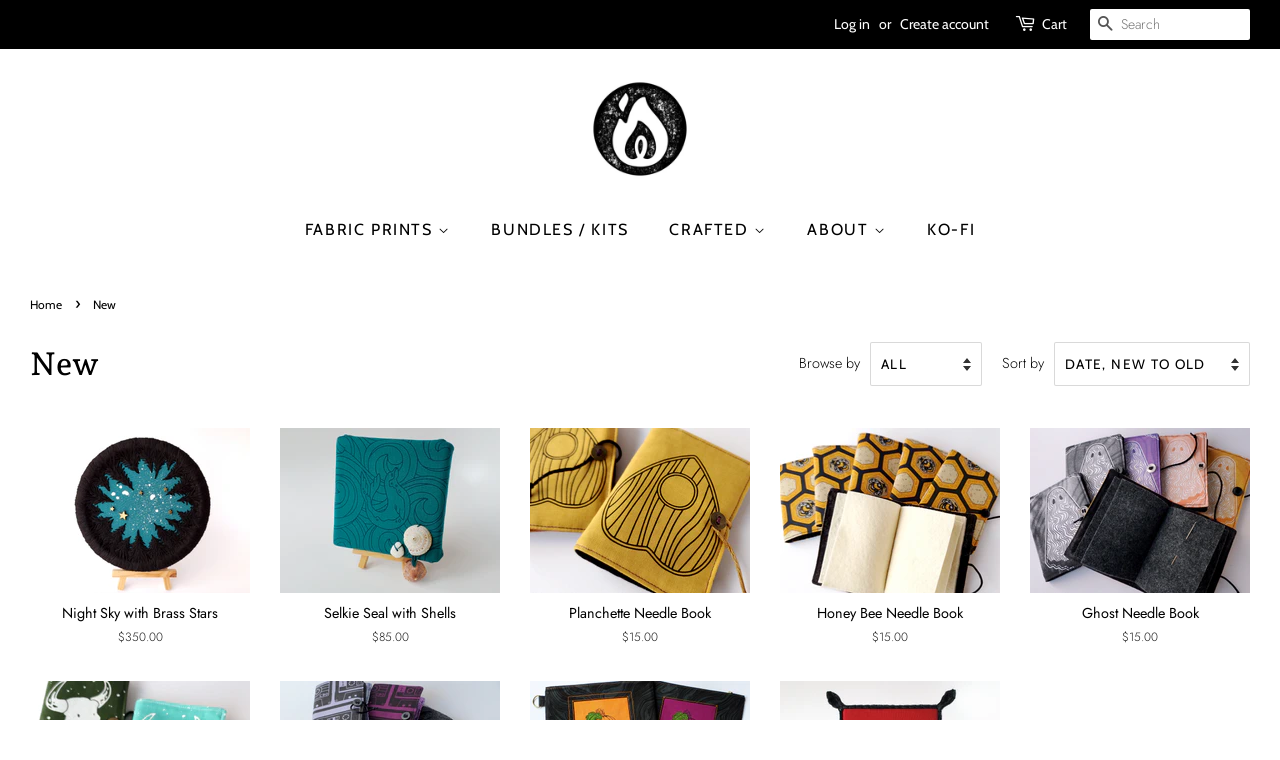

--- FILE ---
content_type: text/html; charset=utf-8
request_url: https://firesidetextiles.com/collections/new
body_size: 15074
content:
<!doctype html>
<html class="no-js">
<head>

  <!-- Basic page needs ================================================== -->
  <meta charset="utf-8">
  <meta http-equiv="X-UA-Compatible" content="IE=edge,chrome=1">

  
  <link rel="shortcut icon" href="//firesidetextiles.com/cdn/shop/files/checkout_logo_2_32x32.png?v=1613520303" type="image/png" />
  

  <!-- Title and description ================================================== -->
  <title>
  New &ndash; Fireside Textiles
  </title>

  

  <!-- Social meta ================================================== -->
  <!-- /snippets/social-meta-tags.liquid -->




<meta property="og:site_name" content="Fireside Textiles">
<meta property="og:url" content="https://firesidetextiles.com/collections/new">
<meta property="og:title" content="New">
<meta property="og:type" content="product.group">
<meta property="og:description" content="Hand printed fabric, embroidery art and kits, handmade accessories, stitchcraft and stitchcrafting goods">

<meta property="og:image" content="http://firesidetextiles.com/cdn/shop/collections/Dark_Stone_Velociraptor_01_1200x1200.jpg?v=1644631118">
<meta property="og:image:secure_url" content="https://firesidetextiles.com/cdn/shop/collections/Dark_Stone_Velociraptor_01_1200x1200.jpg?v=1644631118">


  <meta name="twitter:site" content="@firesidetxtls">

<meta name="twitter:card" content="summary_large_image">
<meta name="twitter:title" content="New">
<meta name="twitter:description" content="Hand printed fabric, embroidery art and kits, handmade accessories, stitchcraft and stitchcrafting goods">


  <!-- Helpers ================================================== -->
  <link rel="canonical" href="https://firesidetextiles.com/collections/new">
  <meta name="viewport" content="width=device-width,initial-scale=1">
  <meta name="theme-color" content="#258865">

  <!-- CSS ================================================== -->
  <link href="//firesidetextiles.com/cdn/shop/t/12/assets/timber.scss.css?v=9215986555057272531759332134" rel="stylesheet" type="text/css" media="all" />
  <link href="//firesidetextiles.com/cdn/shop/t/12/assets/theme.scss.css?v=115857306911782653261759332133" rel="stylesheet" type="text/css" media="all" />

  <script>
    window.theme = window.theme || {};

    var theme = {
      strings: {
        addToCart: "Add to Cart",
        soldOut: "Sold Out",
        unavailable: "Unavailable",
        zoomClose: "Close (Esc)",
        zoomPrev: "Previous (Left arrow key)",
        zoomNext: "Next (Right arrow key)",
        addressError: "Error looking up that address",
        addressNoResults: "No results for that address",
        addressQueryLimit: "You have exceeded the Google API usage limit. Consider upgrading to a \u003ca href=\"https:\/\/developers.google.com\/maps\/premium\/usage-limits\"\u003ePremium Plan\u003c\/a\u003e.",
        authError: "There was a problem authenticating your Google Maps API Key."
      },
      settings: {
        // Adding some settings to allow the editor to update correctly when they are changed
        enableWideLayout: true,
        typeAccentTransform: true,
        typeAccentSpacing: true,
        baseFontSize: '16px',
        headerBaseFontSize: '32px',
        accentFontSize: '16px'
      },
      variables: {
        mediaQueryMedium: 'screen and (max-width: 768px)',
        bpSmall: false
      },
      moneyFormat: "${{amount}}"
    }

    document.documentElement.className = document.documentElement.className.replace('no-js', 'supports-js');
  </script>

  <!-- Header hook for plugins ================================================== -->
  <script>window.performance && window.performance.mark && window.performance.mark('shopify.content_for_header.start');</script><meta id="shopify-digital-wallet" name="shopify-digital-wallet" content="/13618783/digital_wallets/dialog">
<meta name="shopify-checkout-api-token" content="eb49fe0669c5ed53efb85dceff6fd957">
<meta id="in-context-paypal-metadata" data-shop-id="13618783" data-venmo-supported="false" data-environment="production" data-locale="en_US" data-paypal-v4="true" data-currency="USD">
<link rel="alternate" type="application/atom+xml" title="Feed" href="/collections/new.atom" />
<link rel="alternate" type="application/json+oembed" href="https://firesidetextiles.com/collections/new.oembed">
<script async="async" src="/checkouts/internal/preloads.js?locale=en-US"></script>
<link rel="preconnect" href="https://shop.app" crossorigin="anonymous">
<script async="async" src="https://shop.app/checkouts/internal/preloads.js?locale=en-US&shop_id=13618783" crossorigin="anonymous"></script>
<script id="shopify-features" type="application/json">{"accessToken":"eb49fe0669c5ed53efb85dceff6fd957","betas":["rich-media-storefront-analytics"],"domain":"firesidetextiles.com","predictiveSearch":true,"shopId":13618783,"locale":"en"}</script>
<script>var Shopify = Shopify || {};
Shopify.shop = "firesidetextiles.myshopify.com";
Shopify.locale = "en";
Shopify.currency = {"active":"USD","rate":"1.0"};
Shopify.country = "US";
Shopify.theme = {"name":"Copy of Minimal","id":124039004221,"schema_name":"Minimal","schema_version":"9.0.3","theme_store_id":380,"role":"main"};
Shopify.theme.handle = "null";
Shopify.theme.style = {"id":null,"handle":null};
Shopify.cdnHost = "firesidetextiles.com/cdn";
Shopify.routes = Shopify.routes || {};
Shopify.routes.root = "/";</script>
<script type="module">!function(o){(o.Shopify=o.Shopify||{}).modules=!0}(window);</script>
<script>!function(o){function n(){var o=[];function n(){o.push(Array.prototype.slice.apply(arguments))}return n.q=o,n}var t=o.Shopify=o.Shopify||{};t.loadFeatures=n(),t.autoloadFeatures=n()}(window);</script>
<script>
  window.ShopifyPay = window.ShopifyPay || {};
  window.ShopifyPay.apiHost = "shop.app\/pay";
  window.ShopifyPay.redirectState = null;
</script>
<script id="shop-js-analytics" type="application/json">{"pageType":"collection"}</script>
<script defer="defer" async type="module" src="//firesidetextiles.com/cdn/shopifycloud/shop-js/modules/v2/client.init-shop-cart-sync_BdyHc3Nr.en.esm.js"></script>
<script defer="defer" async type="module" src="//firesidetextiles.com/cdn/shopifycloud/shop-js/modules/v2/chunk.common_Daul8nwZ.esm.js"></script>
<script type="module">
  await import("//firesidetextiles.com/cdn/shopifycloud/shop-js/modules/v2/client.init-shop-cart-sync_BdyHc3Nr.en.esm.js");
await import("//firesidetextiles.com/cdn/shopifycloud/shop-js/modules/v2/chunk.common_Daul8nwZ.esm.js");

  window.Shopify.SignInWithShop?.initShopCartSync?.({"fedCMEnabled":true,"windoidEnabled":true});

</script>
<script>
  window.Shopify = window.Shopify || {};
  if (!window.Shopify.featureAssets) window.Shopify.featureAssets = {};
  window.Shopify.featureAssets['shop-js'] = {"shop-cart-sync":["modules/v2/client.shop-cart-sync_QYOiDySF.en.esm.js","modules/v2/chunk.common_Daul8nwZ.esm.js"],"init-fed-cm":["modules/v2/client.init-fed-cm_DchLp9rc.en.esm.js","modules/v2/chunk.common_Daul8nwZ.esm.js"],"shop-button":["modules/v2/client.shop-button_OV7bAJc5.en.esm.js","modules/v2/chunk.common_Daul8nwZ.esm.js"],"init-windoid":["modules/v2/client.init-windoid_DwxFKQ8e.en.esm.js","modules/v2/chunk.common_Daul8nwZ.esm.js"],"shop-cash-offers":["modules/v2/client.shop-cash-offers_DWtL6Bq3.en.esm.js","modules/v2/chunk.common_Daul8nwZ.esm.js","modules/v2/chunk.modal_CQq8HTM6.esm.js"],"shop-toast-manager":["modules/v2/client.shop-toast-manager_CX9r1SjA.en.esm.js","modules/v2/chunk.common_Daul8nwZ.esm.js"],"init-shop-email-lookup-coordinator":["modules/v2/client.init-shop-email-lookup-coordinator_UhKnw74l.en.esm.js","modules/v2/chunk.common_Daul8nwZ.esm.js"],"pay-button":["modules/v2/client.pay-button_DzxNnLDY.en.esm.js","modules/v2/chunk.common_Daul8nwZ.esm.js"],"avatar":["modules/v2/client.avatar_BTnouDA3.en.esm.js"],"init-shop-cart-sync":["modules/v2/client.init-shop-cart-sync_BdyHc3Nr.en.esm.js","modules/v2/chunk.common_Daul8nwZ.esm.js"],"shop-login-button":["modules/v2/client.shop-login-button_D8B466_1.en.esm.js","modules/v2/chunk.common_Daul8nwZ.esm.js","modules/v2/chunk.modal_CQq8HTM6.esm.js"],"init-customer-accounts-sign-up":["modules/v2/client.init-customer-accounts-sign-up_C8fpPm4i.en.esm.js","modules/v2/client.shop-login-button_D8B466_1.en.esm.js","modules/v2/chunk.common_Daul8nwZ.esm.js","modules/v2/chunk.modal_CQq8HTM6.esm.js"],"init-shop-for-new-customer-accounts":["modules/v2/client.init-shop-for-new-customer-accounts_CVTO0Ztu.en.esm.js","modules/v2/client.shop-login-button_D8B466_1.en.esm.js","modules/v2/chunk.common_Daul8nwZ.esm.js","modules/v2/chunk.modal_CQq8HTM6.esm.js"],"init-customer-accounts":["modules/v2/client.init-customer-accounts_dRgKMfrE.en.esm.js","modules/v2/client.shop-login-button_D8B466_1.en.esm.js","modules/v2/chunk.common_Daul8nwZ.esm.js","modules/v2/chunk.modal_CQq8HTM6.esm.js"],"shop-follow-button":["modules/v2/client.shop-follow-button_CkZpjEct.en.esm.js","modules/v2/chunk.common_Daul8nwZ.esm.js","modules/v2/chunk.modal_CQq8HTM6.esm.js"],"lead-capture":["modules/v2/client.lead-capture_BntHBhfp.en.esm.js","modules/v2/chunk.common_Daul8nwZ.esm.js","modules/v2/chunk.modal_CQq8HTM6.esm.js"],"checkout-modal":["modules/v2/client.checkout-modal_CfxcYbTm.en.esm.js","modules/v2/chunk.common_Daul8nwZ.esm.js","modules/v2/chunk.modal_CQq8HTM6.esm.js"],"shop-login":["modules/v2/client.shop-login_Da4GZ2H6.en.esm.js","modules/v2/chunk.common_Daul8nwZ.esm.js","modules/v2/chunk.modal_CQq8HTM6.esm.js"],"payment-terms":["modules/v2/client.payment-terms_MV4M3zvL.en.esm.js","modules/v2/chunk.common_Daul8nwZ.esm.js","modules/v2/chunk.modal_CQq8HTM6.esm.js"]};
</script>
<script id="__st">var __st={"a":13618783,"offset":-28800,"reqid":"19bd91d8-b9c6-4764-87c6-def9a0981383-1769011246","pageurl":"firesidetextiles.com\/collections\/new","u":"574fbdc818c6","p":"collection","rtyp":"collection","rid":62521344061};</script>
<script>window.ShopifyPaypalV4VisibilityTracking = true;</script>
<script id="captcha-bootstrap">!function(){'use strict';const t='contact',e='account',n='new_comment',o=[[t,t],['blogs',n],['comments',n],[t,'customer']],c=[[e,'customer_login'],[e,'guest_login'],[e,'recover_customer_password'],[e,'create_customer']],r=t=>t.map((([t,e])=>`form[action*='/${t}']:not([data-nocaptcha='true']) input[name='form_type'][value='${e}']`)).join(','),a=t=>()=>t?[...document.querySelectorAll(t)].map((t=>t.form)):[];function s(){const t=[...o],e=r(t);return a(e)}const i='password',u='form_key',d=['recaptcha-v3-token','g-recaptcha-response','h-captcha-response',i],f=()=>{try{return window.sessionStorage}catch{return}},m='__shopify_v',_=t=>t.elements[u];function p(t,e,n=!1){try{const o=window.sessionStorage,c=JSON.parse(o.getItem(e)),{data:r}=function(t){const{data:e,action:n}=t;return t[m]||n?{data:e,action:n}:{data:t,action:n}}(c);for(const[e,n]of Object.entries(r))t.elements[e]&&(t.elements[e].value=n);n&&o.removeItem(e)}catch(o){console.error('form repopulation failed',{error:o})}}const l='form_type',E='cptcha';function T(t){t.dataset[E]=!0}const w=window,h=w.document,L='Shopify',v='ce_forms',y='captcha';let A=!1;((t,e)=>{const n=(g='f06e6c50-85a8-45c8-87d0-21a2b65856fe',I='https://cdn.shopify.com/shopifycloud/storefront-forms-hcaptcha/ce_storefront_forms_captcha_hcaptcha.v1.5.2.iife.js',D={infoText:'Protected by hCaptcha',privacyText:'Privacy',termsText:'Terms'},(t,e,n)=>{const o=w[L][v],c=o.bindForm;if(c)return c(t,g,e,D).then(n);var r;o.q.push([[t,g,e,D],n]),r=I,A||(h.body.append(Object.assign(h.createElement('script'),{id:'captcha-provider',async:!0,src:r})),A=!0)});var g,I,D;w[L]=w[L]||{},w[L][v]=w[L][v]||{},w[L][v].q=[],w[L][y]=w[L][y]||{},w[L][y].protect=function(t,e){n(t,void 0,e),T(t)},Object.freeze(w[L][y]),function(t,e,n,w,h,L){const[v,y,A,g]=function(t,e,n){const i=e?o:[],u=t?c:[],d=[...i,...u],f=r(d),m=r(i),_=r(d.filter((([t,e])=>n.includes(e))));return[a(f),a(m),a(_),s()]}(w,h,L),I=t=>{const e=t.target;return e instanceof HTMLFormElement?e:e&&e.form},D=t=>v().includes(t);t.addEventListener('submit',(t=>{const e=I(t);if(!e)return;const n=D(e)&&!e.dataset.hcaptchaBound&&!e.dataset.recaptchaBound,o=_(e),c=g().includes(e)&&(!o||!o.value);(n||c)&&t.preventDefault(),c&&!n&&(function(t){try{if(!f())return;!function(t){const e=f();if(!e)return;const n=_(t);if(!n)return;const o=n.value;o&&e.removeItem(o)}(t);const e=Array.from(Array(32),(()=>Math.random().toString(36)[2])).join('');!function(t,e){_(t)||t.append(Object.assign(document.createElement('input'),{type:'hidden',name:u})),t.elements[u].value=e}(t,e),function(t,e){const n=f();if(!n)return;const o=[...t.querySelectorAll(`input[type='${i}']`)].map((({name:t})=>t)),c=[...d,...o],r={};for(const[a,s]of new FormData(t).entries())c.includes(a)||(r[a]=s);n.setItem(e,JSON.stringify({[m]:1,action:t.action,data:r}))}(t,e)}catch(e){console.error('failed to persist form',e)}}(e),e.submit())}));const S=(t,e)=>{t&&!t.dataset[E]&&(n(t,e.some((e=>e===t))),T(t))};for(const o of['focusin','change'])t.addEventListener(o,(t=>{const e=I(t);D(e)&&S(e,y())}));const B=e.get('form_key'),M=e.get(l),P=B&&M;t.addEventListener('DOMContentLoaded',(()=>{const t=y();if(P)for(const e of t)e.elements[l].value===M&&p(e,B);[...new Set([...A(),...v().filter((t=>'true'===t.dataset.shopifyCaptcha))])].forEach((e=>S(e,t)))}))}(h,new URLSearchParams(w.location.search),n,t,e,['guest_login'])})(!0,!0)}();</script>
<script integrity="sha256-4kQ18oKyAcykRKYeNunJcIwy7WH5gtpwJnB7kiuLZ1E=" data-source-attribution="shopify.loadfeatures" defer="defer" src="//firesidetextiles.com/cdn/shopifycloud/storefront/assets/storefront/load_feature-a0a9edcb.js" crossorigin="anonymous"></script>
<script crossorigin="anonymous" defer="defer" src="//firesidetextiles.com/cdn/shopifycloud/storefront/assets/shopify_pay/storefront-65b4c6d7.js?v=20250812"></script>
<script data-source-attribution="shopify.dynamic_checkout.dynamic.init">var Shopify=Shopify||{};Shopify.PaymentButton=Shopify.PaymentButton||{isStorefrontPortableWallets:!0,init:function(){window.Shopify.PaymentButton.init=function(){};var t=document.createElement("script");t.src="https://firesidetextiles.com/cdn/shopifycloud/portable-wallets/latest/portable-wallets.en.js",t.type="module",document.head.appendChild(t)}};
</script>
<script data-source-attribution="shopify.dynamic_checkout.buyer_consent">
  function portableWalletsHideBuyerConsent(e){var t=document.getElementById("shopify-buyer-consent"),n=document.getElementById("shopify-subscription-policy-button");t&&n&&(t.classList.add("hidden"),t.setAttribute("aria-hidden","true"),n.removeEventListener("click",e))}function portableWalletsShowBuyerConsent(e){var t=document.getElementById("shopify-buyer-consent"),n=document.getElementById("shopify-subscription-policy-button");t&&n&&(t.classList.remove("hidden"),t.removeAttribute("aria-hidden"),n.addEventListener("click",e))}window.Shopify?.PaymentButton&&(window.Shopify.PaymentButton.hideBuyerConsent=portableWalletsHideBuyerConsent,window.Shopify.PaymentButton.showBuyerConsent=portableWalletsShowBuyerConsent);
</script>
<script data-source-attribution="shopify.dynamic_checkout.cart.bootstrap">document.addEventListener("DOMContentLoaded",(function(){function t(){return document.querySelector("shopify-accelerated-checkout-cart, shopify-accelerated-checkout")}if(t())Shopify.PaymentButton.init();else{new MutationObserver((function(e,n){t()&&(Shopify.PaymentButton.init(),n.disconnect())})).observe(document.body,{childList:!0,subtree:!0})}}));
</script>
<link id="shopify-accelerated-checkout-styles" rel="stylesheet" media="screen" href="https://firesidetextiles.com/cdn/shopifycloud/portable-wallets/latest/accelerated-checkout-backwards-compat.css" crossorigin="anonymous">
<style id="shopify-accelerated-checkout-cart">
        #shopify-buyer-consent {
  margin-top: 1em;
  display: inline-block;
  width: 100%;
}

#shopify-buyer-consent.hidden {
  display: none;
}

#shopify-subscription-policy-button {
  background: none;
  border: none;
  padding: 0;
  text-decoration: underline;
  font-size: inherit;
  cursor: pointer;
}

#shopify-subscription-policy-button::before {
  box-shadow: none;
}

      </style>

<script>window.performance && window.performance.mark && window.performance.mark('shopify.content_for_header.end');</script>

  <script src="//firesidetextiles.com/cdn/shop/t/12/assets/jquery-2.2.3.min.js?v=58211863146907186831657688189" type="text/javascript"></script>

  <script src="//firesidetextiles.com/cdn/shop/t/12/assets/lazysizes.min.js?v=177476512571513845041657688189" async="async"></script>

  
  

<link href="https://monorail-edge.shopifysvc.com" rel="dns-prefetch">
<script>(function(){if ("sendBeacon" in navigator && "performance" in window) {try {var session_token_from_headers = performance.getEntriesByType('navigation')[0].serverTiming.find(x => x.name == '_s').description;} catch {var session_token_from_headers = undefined;}var session_cookie_matches = document.cookie.match(/_shopify_s=([^;]*)/);var session_token_from_cookie = session_cookie_matches && session_cookie_matches.length === 2 ? session_cookie_matches[1] : "";var session_token = session_token_from_headers || session_token_from_cookie || "";function handle_abandonment_event(e) {var entries = performance.getEntries().filter(function(entry) {return /monorail-edge.shopifysvc.com/.test(entry.name);});if (!window.abandonment_tracked && entries.length === 0) {window.abandonment_tracked = true;var currentMs = Date.now();var navigation_start = performance.timing.navigationStart;var payload = {shop_id: 13618783,url: window.location.href,navigation_start,duration: currentMs - navigation_start,session_token,page_type: "collection"};window.navigator.sendBeacon("https://monorail-edge.shopifysvc.com/v1/produce", JSON.stringify({schema_id: "online_store_buyer_site_abandonment/1.1",payload: payload,metadata: {event_created_at_ms: currentMs,event_sent_at_ms: currentMs}}));}}window.addEventListener('pagehide', handle_abandonment_event);}}());</script>
<script id="web-pixels-manager-setup">(function e(e,d,r,n,o){if(void 0===o&&(o={}),!Boolean(null===(a=null===(i=window.Shopify)||void 0===i?void 0:i.analytics)||void 0===a?void 0:a.replayQueue)){var i,a;window.Shopify=window.Shopify||{};var t=window.Shopify;t.analytics=t.analytics||{};var s=t.analytics;s.replayQueue=[],s.publish=function(e,d,r){return s.replayQueue.push([e,d,r]),!0};try{self.performance.mark("wpm:start")}catch(e){}var l=function(){var e={modern:/Edge?\/(1{2}[4-9]|1[2-9]\d|[2-9]\d{2}|\d{4,})\.\d+(\.\d+|)|Firefox\/(1{2}[4-9]|1[2-9]\d|[2-9]\d{2}|\d{4,})\.\d+(\.\d+|)|Chrom(ium|e)\/(9{2}|\d{3,})\.\d+(\.\d+|)|(Maci|X1{2}).+ Version\/(15\.\d+|(1[6-9]|[2-9]\d|\d{3,})\.\d+)([,.]\d+|)( \(\w+\)|)( Mobile\/\w+|) Safari\/|Chrome.+OPR\/(9{2}|\d{3,})\.\d+\.\d+|(CPU[ +]OS|iPhone[ +]OS|CPU[ +]iPhone|CPU IPhone OS|CPU iPad OS)[ +]+(15[._]\d+|(1[6-9]|[2-9]\d|\d{3,})[._]\d+)([._]\d+|)|Android:?[ /-](13[3-9]|1[4-9]\d|[2-9]\d{2}|\d{4,})(\.\d+|)(\.\d+|)|Android.+Firefox\/(13[5-9]|1[4-9]\d|[2-9]\d{2}|\d{4,})\.\d+(\.\d+|)|Android.+Chrom(ium|e)\/(13[3-9]|1[4-9]\d|[2-9]\d{2}|\d{4,})\.\d+(\.\d+|)|SamsungBrowser\/([2-9]\d|\d{3,})\.\d+/,legacy:/Edge?\/(1[6-9]|[2-9]\d|\d{3,})\.\d+(\.\d+|)|Firefox\/(5[4-9]|[6-9]\d|\d{3,})\.\d+(\.\d+|)|Chrom(ium|e)\/(5[1-9]|[6-9]\d|\d{3,})\.\d+(\.\d+|)([\d.]+$|.*Safari\/(?![\d.]+ Edge\/[\d.]+$))|(Maci|X1{2}).+ Version\/(10\.\d+|(1[1-9]|[2-9]\d|\d{3,})\.\d+)([,.]\d+|)( \(\w+\)|)( Mobile\/\w+|) Safari\/|Chrome.+OPR\/(3[89]|[4-9]\d|\d{3,})\.\d+\.\d+|(CPU[ +]OS|iPhone[ +]OS|CPU[ +]iPhone|CPU IPhone OS|CPU iPad OS)[ +]+(10[._]\d+|(1[1-9]|[2-9]\d|\d{3,})[._]\d+)([._]\d+|)|Android:?[ /-](13[3-9]|1[4-9]\d|[2-9]\d{2}|\d{4,})(\.\d+|)(\.\d+|)|Mobile Safari.+OPR\/([89]\d|\d{3,})\.\d+\.\d+|Android.+Firefox\/(13[5-9]|1[4-9]\d|[2-9]\d{2}|\d{4,})\.\d+(\.\d+|)|Android.+Chrom(ium|e)\/(13[3-9]|1[4-9]\d|[2-9]\d{2}|\d{4,})\.\d+(\.\d+|)|Android.+(UC? ?Browser|UCWEB|U3)[ /]?(15\.([5-9]|\d{2,})|(1[6-9]|[2-9]\d|\d{3,})\.\d+)\.\d+|SamsungBrowser\/(5\.\d+|([6-9]|\d{2,})\.\d+)|Android.+MQ{2}Browser\/(14(\.(9|\d{2,})|)|(1[5-9]|[2-9]\d|\d{3,})(\.\d+|))(\.\d+|)|K[Aa][Ii]OS\/(3\.\d+|([4-9]|\d{2,})\.\d+)(\.\d+|)/},d=e.modern,r=e.legacy,n=navigator.userAgent;return n.match(d)?"modern":n.match(r)?"legacy":"unknown"}(),u="modern"===l?"modern":"legacy",c=(null!=n?n:{modern:"",legacy:""})[u],f=function(e){return[e.baseUrl,"/wpm","/b",e.hashVersion,"modern"===e.buildTarget?"m":"l",".js"].join("")}({baseUrl:d,hashVersion:r,buildTarget:u}),m=function(e){var d=e.version,r=e.bundleTarget,n=e.surface,o=e.pageUrl,i=e.monorailEndpoint;return{emit:function(e){var a=e.status,t=e.errorMsg,s=(new Date).getTime(),l=JSON.stringify({metadata:{event_sent_at_ms:s},events:[{schema_id:"web_pixels_manager_load/3.1",payload:{version:d,bundle_target:r,page_url:o,status:a,surface:n,error_msg:t},metadata:{event_created_at_ms:s}}]});if(!i)return console&&console.warn&&console.warn("[Web Pixels Manager] No Monorail endpoint provided, skipping logging."),!1;try{return self.navigator.sendBeacon.bind(self.navigator)(i,l)}catch(e){}var u=new XMLHttpRequest;try{return u.open("POST",i,!0),u.setRequestHeader("Content-Type","text/plain"),u.send(l),!0}catch(e){return console&&console.warn&&console.warn("[Web Pixels Manager] Got an unhandled error while logging to Monorail."),!1}}}}({version:r,bundleTarget:l,surface:e.surface,pageUrl:self.location.href,monorailEndpoint:e.monorailEndpoint});try{o.browserTarget=l,function(e){var d=e.src,r=e.async,n=void 0===r||r,o=e.onload,i=e.onerror,a=e.sri,t=e.scriptDataAttributes,s=void 0===t?{}:t,l=document.createElement("script"),u=document.querySelector("head"),c=document.querySelector("body");if(l.async=n,l.src=d,a&&(l.integrity=a,l.crossOrigin="anonymous"),s)for(var f in s)if(Object.prototype.hasOwnProperty.call(s,f))try{l.dataset[f]=s[f]}catch(e){}if(o&&l.addEventListener("load",o),i&&l.addEventListener("error",i),u)u.appendChild(l);else{if(!c)throw new Error("Did not find a head or body element to append the script");c.appendChild(l)}}({src:f,async:!0,onload:function(){if(!function(){var e,d;return Boolean(null===(d=null===(e=window.Shopify)||void 0===e?void 0:e.analytics)||void 0===d?void 0:d.initialized)}()){var d=window.webPixelsManager.init(e)||void 0;if(d){var r=window.Shopify.analytics;r.replayQueue.forEach((function(e){var r=e[0],n=e[1],o=e[2];d.publishCustomEvent(r,n,o)})),r.replayQueue=[],r.publish=d.publishCustomEvent,r.visitor=d.visitor,r.initialized=!0}}},onerror:function(){return m.emit({status:"failed",errorMsg:"".concat(f," has failed to load")})},sri:function(e){var d=/^sha384-[A-Za-z0-9+/=]+$/;return"string"==typeof e&&d.test(e)}(c)?c:"",scriptDataAttributes:o}),m.emit({status:"loading"})}catch(e){m.emit({status:"failed",errorMsg:(null==e?void 0:e.message)||"Unknown error"})}}})({shopId: 13618783,storefrontBaseUrl: "https://firesidetextiles.com",extensionsBaseUrl: "https://extensions.shopifycdn.com/cdn/shopifycloud/web-pixels-manager",monorailEndpoint: "https://monorail-edge.shopifysvc.com/unstable/produce_batch",surface: "storefront-renderer",enabledBetaFlags: ["2dca8a86"],webPixelsConfigList: [{"id":"93814845","eventPayloadVersion":"v1","runtimeContext":"LAX","scriptVersion":"1","type":"CUSTOM","privacyPurposes":["ANALYTICS"],"name":"Google Analytics tag (migrated)"},{"id":"shopify-app-pixel","configuration":"{}","eventPayloadVersion":"v1","runtimeContext":"STRICT","scriptVersion":"0450","apiClientId":"shopify-pixel","type":"APP","privacyPurposes":["ANALYTICS","MARKETING"]},{"id":"shopify-custom-pixel","eventPayloadVersion":"v1","runtimeContext":"LAX","scriptVersion":"0450","apiClientId":"shopify-pixel","type":"CUSTOM","privacyPurposes":["ANALYTICS","MARKETING"]}],isMerchantRequest: false,initData: {"shop":{"name":"Fireside Textiles","paymentSettings":{"currencyCode":"USD"},"myshopifyDomain":"firesidetextiles.myshopify.com","countryCode":"US","storefrontUrl":"https:\/\/firesidetextiles.com"},"customer":null,"cart":null,"checkout":null,"productVariants":[],"purchasingCompany":null},},"https://firesidetextiles.com/cdn","fcfee988w5aeb613cpc8e4bc33m6693e112",{"modern":"","legacy":""},{"shopId":"13618783","storefrontBaseUrl":"https:\/\/firesidetextiles.com","extensionBaseUrl":"https:\/\/extensions.shopifycdn.com\/cdn\/shopifycloud\/web-pixels-manager","surface":"storefront-renderer","enabledBetaFlags":"[\"2dca8a86\"]","isMerchantRequest":"false","hashVersion":"fcfee988w5aeb613cpc8e4bc33m6693e112","publish":"custom","events":"[[\"page_viewed\",{}],[\"collection_viewed\",{\"collection\":{\"id\":\"62521344061\",\"title\":\"New\",\"productVariants\":[{\"price\":{\"amount\":350.0,\"currencyCode\":\"USD\"},\"product\":{\"title\":\"Night Sky with Brass Stars\",\"vendor\":\"Handcrafted\",\"id\":\"7543580131389\",\"untranslatedTitle\":\"Night Sky with Brass Stars\",\"url\":\"\/products\/night-sky-with-brass-stars\",\"type\":\"Embroidered\"},\"id\":\"41882795180093\",\"image\":{\"src\":\"\/\/firesidetextiles.com\/cdn\/shop\/files\/NightSkyArtwork01.png?v=1734569733\"},\"sku\":null,\"title\":\"Default Title\",\"untranslatedTitle\":\"Default Title\"},{\"price\":{\"amount\":85.0,\"currencyCode\":\"USD\"},\"product\":{\"title\":\"Selkie Seal with Shells\",\"vendor\":\"Handcrafted\",\"id\":\"7543571120189\",\"untranslatedTitle\":\"Selkie Seal with Shells\",\"url\":\"\/products\/selkie-seal-with-shells\",\"type\":\"Miscellaneous\"},\"id\":\"41882771456061\",\"image\":{\"src\":\"\/\/firesidetextiles.com\/cdn\/shop\/files\/CanvaswithShells01.png?v=1734565456\"},\"sku\":null,\"title\":\"Default Title\",\"untranslatedTitle\":\"Default Title\"},{\"price\":{\"amount\":15.0,\"currencyCode\":\"USD\"},\"product\":{\"title\":\"Planchette Needle Book\",\"vendor\":\"Handcrafted\",\"id\":\"7543513317437\",\"untranslatedTitle\":\"Planchette Needle Book\",\"url\":\"\/products\/planchette-needle-book\",\"type\":\"Sewn\"},\"id\":\"41882616791101\",\"image\":{\"src\":\"\/\/firesidetextiles.com\/cdn\/shop\/files\/Planchette_Needlebook_01.png?v=1734559154\"},\"sku\":\"\",\"title\":\"Yellow\",\"untranslatedTitle\":\"Yellow\"},{\"price\":{\"amount\":15.0,\"currencyCode\":\"USD\"},\"product\":{\"title\":\"Honey Bee Needle Book\",\"vendor\":\"Handcrafted\",\"id\":\"7543484973117\",\"untranslatedTitle\":\"Honey Bee Needle Book\",\"url\":\"\/products\/bee-needle-book\",\"type\":\"Sewn\"},\"id\":\"41882531233853\",\"image\":{\"src\":\"\/\/firesidetextiles.com\/cdn\/shop\/files\/BeeNeedlebook02.png?v=1734556438\"},\"sku\":\"\",\"title\":\"Blue\",\"untranslatedTitle\":\"Blue\"},{\"price\":{\"amount\":15.0,\"currencyCode\":\"USD\"},\"product\":{\"title\":\"Ghost Needle Book\",\"vendor\":\"Handcrafted\",\"id\":\"7543444209725\",\"untranslatedTitle\":\"Ghost Needle Book\",\"url\":\"\/products\/ghost-needle-book\",\"type\":\"Sewn\"},\"id\":\"41882437222461\",\"image\":{\"src\":\"\/\/firesidetextiles.com\/cdn\/shop\/files\/GhostNeedlebook01.png?v=1734556135\"},\"sku\":\"\",\"title\":\"Black\",\"untranslatedTitle\":\"Black\"},{\"price\":{\"amount\":15.0,\"currencyCode\":\"USD\"},\"product\":{\"title\":\"Ox Skull Needle Book\",\"vendor\":\"Handcrafted\",\"id\":\"7543433461821\",\"untranslatedTitle\":\"Ox Skull Needle Book\",\"url\":\"\/products\/ox-skull-needle-book\",\"type\":\"Sewn\"},\"id\":\"41882413236285\",\"image\":{\"src\":\"\/\/firesidetextiles.com\/cdn\/shop\/files\/Ox_Neddlebook_03.png?v=1734554632\"},\"sku\":\"\",\"title\":\"Green and Brown\",\"untranslatedTitle\":\"Green and Brown\"},{\"price\":{\"amount\":15.0,\"currencyCode\":\"USD\"},\"product\":{\"title\":\"Cassette Tape Needle Book\",\"vendor\":\"Handcrafted\",\"id\":\"7543429005373\",\"untranslatedTitle\":\"Cassette Tape Needle Book\",\"url\":\"\/products\/cassette-tape-needle-book\",\"type\":\"Sewn\"},\"id\":\"41882394624061\",\"image\":{\"src\":\"\/\/firesidetextiles.com\/cdn\/shop\/files\/Tape_Needlebook_01.png?v=1734553858\"},\"sku\":\"\",\"title\":\"White\",\"untranslatedTitle\":\"White\"},{\"price\":{\"amount\":70.0,\"currencyCode\":\"USD\"},\"product\":{\"title\":\"OOAK Pumpkin Zippered Pouches\",\"vendor\":\"Handcrafted\",\"id\":\"7487173361725\",\"untranslatedTitle\":\"OOAK Pumpkin Zippered Pouches\",\"url\":\"\/products\/pumpkin-zippered-pouches\",\"type\":\"Sewn\"},\"id\":\"41695320637501\",\"image\":{\"src\":\"\/\/firesidetextiles.com\/cdn\/shop\/files\/28391c26-46fc-423e-afdf-768121e48d33_1696373825668.jpg?v=1726460951\"},\"sku\":\"\",\"title\":\"Large Orange\",\"untranslatedTitle\":\"Large Orange\"},{\"price\":{\"amount\":75.0,\"currencyCode\":\"USD\"},\"product\":{\"title\":\"Crowned Moth\",\"vendor\":\"Handcrafted\",\"id\":\"7183065317437\",\"untranslatedTitle\":\"Crowned Moth\",\"url\":\"\/products\/crowned-moth\",\"type\":\"Miscellaneous\"},\"id\":\"40942703509565\",\"image\":{\"src\":\"\/\/firesidetextiles.com\/cdn\/shop\/files\/MothRedwithFelt001.png?v=1704083034\"},\"sku\":null,\"title\":\"Default Title\",\"untranslatedTitle\":\"Default Title\"}]}}]]"});</script><script>
  window.ShopifyAnalytics = window.ShopifyAnalytics || {};
  window.ShopifyAnalytics.meta = window.ShopifyAnalytics.meta || {};
  window.ShopifyAnalytics.meta.currency = 'USD';
  var meta = {"products":[{"id":7543580131389,"gid":"gid:\/\/shopify\/Product\/7543580131389","vendor":"Handcrafted","type":"Embroidered","handle":"night-sky-with-brass-stars","variants":[{"id":41882795180093,"price":35000,"name":"Night Sky with Brass Stars","public_title":null,"sku":null}],"remote":false},{"id":7543571120189,"gid":"gid:\/\/shopify\/Product\/7543571120189","vendor":"Handcrafted","type":"Miscellaneous","handle":"selkie-seal-with-shells","variants":[{"id":41882771456061,"price":8500,"name":"Selkie Seal with Shells","public_title":null,"sku":null}],"remote":false},{"id":7543513317437,"gid":"gid:\/\/shopify\/Product\/7543513317437","vendor":"Handcrafted","type":"Sewn","handle":"planchette-needle-book","variants":[{"id":41882616791101,"price":1500,"name":"Planchette Needle Book - Yellow","public_title":"Yellow","sku":""},{"id":41882616823869,"price":1500,"name":"Planchette Needle Book - Purple","public_title":"Purple","sku":""}],"remote":false},{"id":7543484973117,"gid":"gid:\/\/shopify\/Product\/7543484973117","vendor":"Handcrafted","type":"Sewn","handle":"bee-needle-book","variants":[{"id":41882531233853,"price":1500,"name":"Honey Bee Needle Book - Blue","public_title":"Blue","sku":""},{"id":41882531266621,"price":1500,"name":"Honey Bee Needle Book - Purple","public_title":"Purple","sku":null},{"id":41882531299389,"price":1500,"name":"Honey Bee Needle Book - Green","public_title":"Green","sku":""}],"remote":false},{"id":7543444209725,"gid":"gid:\/\/shopify\/Product\/7543444209725","vendor":"Handcrafted","type":"Sewn","handle":"ghost-needle-book","variants":[{"id":41882437222461,"price":1500,"name":"Ghost Needle Book - Black","public_title":"Black","sku":""},{"id":41882437255229,"price":1500,"name":"Ghost Needle Book - Purple","public_title":"Purple","sku":""},{"id":41882437287997,"price":1500,"name":"Ghost Needle Book - Peach","public_title":"Peach","sku":""},{"id":41882437320765,"price":1500,"name":"Ghost Needle Book - Orange","public_title":"Orange","sku":""}],"remote":false},{"id":7543433461821,"gid":"gid:\/\/shopify\/Product\/7543433461821","vendor":"Handcrafted","type":"Sewn","handle":"ox-skull-needle-book","variants":[{"id":41882413236285,"price":1500,"name":"Ox Skull Needle Book - Green and Brown","public_title":"Green and Brown","sku":""},{"id":41882413269053,"price":1500,"name":"Ox Skull Needle Book - Aqua","public_title":"Aqua","sku":""}],"remote":false},{"id":7543429005373,"gid":"gid:\/\/shopify\/Product\/7543429005373","vendor":"Handcrafted","type":"Sewn","handle":"cassette-tape-needle-book","variants":[{"id":41882394624061,"price":1500,"name":"Cassette Tape Needle Book - White","public_title":"White","sku":""},{"id":41882394656829,"price":1500,"name":"Cassette Tape Needle Book - Pink","public_title":"Pink","sku":""},{"id":41882394689597,"price":1500,"name":"Cassette Tape Needle Book - Lavender Light Purple","public_title":"Lavender Light Purple","sku":""},{"id":41882394722365,"price":1500,"name":"Cassette Tape Needle Book - Dark Purple","public_title":"Dark Purple","sku":""}],"remote":false},{"id":7487173361725,"gid":"gid:\/\/shopify\/Product\/7487173361725","vendor":"Handcrafted","type":"Sewn","handle":"pumpkin-zippered-pouches","variants":[{"id":41695320637501,"price":7000,"name":"OOAK Pumpkin Zippered Pouches - Large Orange","public_title":"Large Orange","sku":""},{"id":41695320670269,"price":7000,"name":"OOAK Pumpkin Zippered Pouches - Large Purple","public_title":"Large Purple","sku":""},{"id":41695320703037,"price":6000,"name":"OOAK Pumpkin Zippered Pouches - Small Orange with Swirls","public_title":"Small Orange with Swirls","sku":""},{"id":41695320735805,"price":6000,"name":"OOAK Pumpkin Zippered Pouches - Small Orange with Flannel","public_title":"Small Orange with Flannel","sku":""},{"id":41695320768573,"price":6000,"name":"OOAK Pumpkin Zippered Pouches - Small Purple with Fireflies","public_title":"Small Purple with Fireflies","sku":""},{"id":41695320801341,"price":6000,"name":"OOAK Pumpkin Zippered Pouches - Small Purple with Cats\/Pumpkins","public_title":"Small Purple with Cats\/Pumpkins","sku":""}],"remote":false},{"id":7183065317437,"gid":"gid:\/\/shopify\/Product\/7183065317437","vendor":"Handcrafted","type":"Miscellaneous","handle":"crowned-moth","variants":[{"id":40942703509565,"price":7500,"name":"Crowned Moth","public_title":null,"sku":null}],"remote":false}],"page":{"pageType":"collection","resourceType":"collection","resourceId":62521344061,"requestId":"19bd91d8-b9c6-4764-87c6-def9a0981383-1769011246"}};
  for (var attr in meta) {
    window.ShopifyAnalytics.meta[attr] = meta[attr];
  }
</script>
<script class="analytics">
  (function () {
    var customDocumentWrite = function(content) {
      var jquery = null;

      if (window.jQuery) {
        jquery = window.jQuery;
      } else if (window.Checkout && window.Checkout.$) {
        jquery = window.Checkout.$;
      }

      if (jquery) {
        jquery('body').append(content);
      }
    };

    var hasLoggedConversion = function(token) {
      if (token) {
        return document.cookie.indexOf('loggedConversion=' + token) !== -1;
      }
      return false;
    }

    var setCookieIfConversion = function(token) {
      if (token) {
        var twoMonthsFromNow = new Date(Date.now());
        twoMonthsFromNow.setMonth(twoMonthsFromNow.getMonth() + 2);

        document.cookie = 'loggedConversion=' + token + '; expires=' + twoMonthsFromNow;
      }
    }

    var trekkie = window.ShopifyAnalytics.lib = window.trekkie = window.trekkie || [];
    if (trekkie.integrations) {
      return;
    }
    trekkie.methods = [
      'identify',
      'page',
      'ready',
      'track',
      'trackForm',
      'trackLink'
    ];
    trekkie.factory = function(method) {
      return function() {
        var args = Array.prototype.slice.call(arguments);
        args.unshift(method);
        trekkie.push(args);
        return trekkie;
      };
    };
    for (var i = 0; i < trekkie.methods.length; i++) {
      var key = trekkie.methods[i];
      trekkie[key] = trekkie.factory(key);
    }
    trekkie.load = function(config) {
      trekkie.config = config || {};
      trekkie.config.initialDocumentCookie = document.cookie;
      var first = document.getElementsByTagName('script')[0];
      var script = document.createElement('script');
      script.type = 'text/javascript';
      script.onerror = function(e) {
        var scriptFallback = document.createElement('script');
        scriptFallback.type = 'text/javascript';
        scriptFallback.onerror = function(error) {
                var Monorail = {
      produce: function produce(monorailDomain, schemaId, payload) {
        var currentMs = new Date().getTime();
        var event = {
          schema_id: schemaId,
          payload: payload,
          metadata: {
            event_created_at_ms: currentMs,
            event_sent_at_ms: currentMs
          }
        };
        return Monorail.sendRequest("https://" + monorailDomain + "/v1/produce", JSON.stringify(event));
      },
      sendRequest: function sendRequest(endpointUrl, payload) {
        // Try the sendBeacon API
        if (window && window.navigator && typeof window.navigator.sendBeacon === 'function' && typeof window.Blob === 'function' && !Monorail.isIos12()) {
          var blobData = new window.Blob([payload], {
            type: 'text/plain'
          });

          if (window.navigator.sendBeacon(endpointUrl, blobData)) {
            return true;
          } // sendBeacon was not successful

        } // XHR beacon

        var xhr = new XMLHttpRequest();

        try {
          xhr.open('POST', endpointUrl);
          xhr.setRequestHeader('Content-Type', 'text/plain');
          xhr.send(payload);
        } catch (e) {
          console.log(e);
        }

        return false;
      },
      isIos12: function isIos12() {
        return window.navigator.userAgent.lastIndexOf('iPhone; CPU iPhone OS 12_') !== -1 || window.navigator.userAgent.lastIndexOf('iPad; CPU OS 12_') !== -1;
      }
    };
    Monorail.produce('monorail-edge.shopifysvc.com',
      'trekkie_storefront_load_errors/1.1',
      {shop_id: 13618783,
      theme_id: 124039004221,
      app_name: "storefront",
      context_url: window.location.href,
      source_url: "//firesidetextiles.com/cdn/s/trekkie.storefront.cd680fe47e6c39ca5d5df5f0a32d569bc48c0f27.min.js"});

        };
        scriptFallback.async = true;
        scriptFallback.src = '//firesidetextiles.com/cdn/s/trekkie.storefront.cd680fe47e6c39ca5d5df5f0a32d569bc48c0f27.min.js';
        first.parentNode.insertBefore(scriptFallback, first);
      };
      script.async = true;
      script.src = '//firesidetextiles.com/cdn/s/trekkie.storefront.cd680fe47e6c39ca5d5df5f0a32d569bc48c0f27.min.js';
      first.parentNode.insertBefore(script, first);
    };
    trekkie.load(
      {"Trekkie":{"appName":"storefront","development":false,"defaultAttributes":{"shopId":13618783,"isMerchantRequest":null,"themeId":124039004221,"themeCityHash":"17806429457286844893","contentLanguage":"en","currency":"USD","eventMetadataId":"9df65d42-3694-438f-96c4-3a63f2fe8d90"},"isServerSideCookieWritingEnabled":true,"monorailRegion":"shop_domain","enabledBetaFlags":["65f19447"]},"Session Attribution":{},"S2S":{"facebookCapiEnabled":false,"source":"trekkie-storefront-renderer","apiClientId":580111}}
    );

    var loaded = false;
    trekkie.ready(function() {
      if (loaded) return;
      loaded = true;

      window.ShopifyAnalytics.lib = window.trekkie;

      var originalDocumentWrite = document.write;
      document.write = customDocumentWrite;
      try { window.ShopifyAnalytics.merchantGoogleAnalytics.call(this); } catch(error) {};
      document.write = originalDocumentWrite;

      window.ShopifyAnalytics.lib.page(null,{"pageType":"collection","resourceType":"collection","resourceId":62521344061,"requestId":"19bd91d8-b9c6-4764-87c6-def9a0981383-1769011246","shopifyEmitted":true});

      var match = window.location.pathname.match(/checkouts\/(.+)\/(thank_you|post_purchase)/)
      var token = match? match[1]: undefined;
      if (!hasLoggedConversion(token)) {
        setCookieIfConversion(token);
        window.ShopifyAnalytics.lib.track("Viewed Product Category",{"currency":"USD","category":"Collection: new","collectionName":"new","collectionId":62521344061,"nonInteraction":true},undefined,undefined,{"shopifyEmitted":true});
      }
    });


        var eventsListenerScript = document.createElement('script');
        eventsListenerScript.async = true;
        eventsListenerScript.src = "//firesidetextiles.com/cdn/shopifycloud/storefront/assets/shop_events_listener-3da45d37.js";
        document.getElementsByTagName('head')[0].appendChild(eventsListenerScript);

})();</script>
  <script>
  if (!window.ga || (window.ga && typeof window.ga !== 'function')) {
    window.ga = function ga() {
      (window.ga.q = window.ga.q || []).push(arguments);
      if (window.Shopify && window.Shopify.analytics && typeof window.Shopify.analytics.publish === 'function') {
        window.Shopify.analytics.publish("ga_stub_called", {}, {sendTo: "google_osp_migration"});
      }
      console.error("Shopify's Google Analytics stub called with:", Array.from(arguments), "\nSee https://help.shopify.com/manual/promoting-marketing/pixels/pixel-migration#google for more information.");
    };
    if (window.Shopify && window.Shopify.analytics && typeof window.Shopify.analytics.publish === 'function') {
      window.Shopify.analytics.publish("ga_stub_initialized", {}, {sendTo: "google_osp_migration"});
    }
  }
</script>
<script
  defer
  src="https://firesidetextiles.com/cdn/shopifycloud/perf-kit/shopify-perf-kit-3.0.4.min.js"
  data-application="storefront-renderer"
  data-shop-id="13618783"
  data-render-region="gcp-us-central1"
  data-page-type="collection"
  data-theme-instance-id="124039004221"
  data-theme-name="Minimal"
  data-theme-version="9.0.3"
  data-monorail-region="shop_domain"
  data-resource-timing-sampling-rate="10"
  data-shs="true"
  data-shs-beacon="true"
  data-shs-export-with-fetch="true"
  data-shs-logs-sample-rate="1"
  data-shs-beacon-endpoint="https://firesidetextiles.com/api/collect"
></script>
</head>

<body id="new" class="template-collection" >

  <div id="shopify-section-header" class="shopify-section"><style>
  .logo__image-wrapper {
    max-width: 100px;
  }
  /*================= If logo is above navigation ================== */
  
    .site-nav {
      
      margin-top: 30px;
    }

    
      .logo__image-wrapper {
        margin: 0 auto;
      }
    
  

  /*============ If logo is on the same line as navigation ============ */
  


  
</style>

<div data-section-id="header" data-section-type="header-section">
  <div class="header-bar">
    <div class="wrapper medium-down--hide">
      <div class="post-large--display-table">

        
          <div class="header-bar__left post-large--display-table-cell">

            

            

            
              <div class="header-bar__module header-bar__message">
                
                  
                
              </div>
            

          </div>
        

        <div class="header-bar__right post-large--display-table-cell">

          
            <ul class="header-bar__module header-bar__module--list">
              
                <li>
                  <a href="https://firesidetextiles.com/customer_authentication/redirect?locale=en&amp;region_country=US" id="customer_login_link">Log in</a>
                </li>
                <li>or</li>
                <li>
                  <a href="https://shopify.com/13618783/account?locale=en" id="customer_register_link">Create account</a>
                </li>
              
            </ul>
          

          <div class="header-bar__module">
            <span class="header-bar__sep" aria-hidden="true"></span>
            <a href="/cart" class="cart-page-link">
              <span class="icon icon-cart header-bar__cart-icon" aria-hidden="true"></span>
            </a>
          </div>

          <div class="header-bar__module">
            <a href="/cart" class="cart-page-link">
              Cart
              <span class="cart-count header-bar__cart-count hidden-count">0</span>
            </a>
          </div>

          
            
              <div class="header-bar__module header-bar__search">
                


  <form action="/search" method="get" class="header-bar__search-form clearfix" role="search">
    
    <button type="submit" class="btn btn--search icon-fallback-text header-bar__search-submit">
      <span class="icon icon-search" aria-hidden="true"></span>
      <span class="fallback-text">Search</span>
    </button>
    <input type="search" name="q" value="" aria-label="Search" class="header-bar__search-input" placeholder="Search">
  </form>


              </div>
            
          

        </div>
      </div>
    </div>

    <div class="wrapper post-large--hide announcement-bar--mobile">
      
        
          <span></span>
        
      
    </div>

    <div class="wrapper post-large--hide">
      
        <button type="button" class="mobile-nav-trigger" id="MobileNavTrigger" aria-controls="MobileNav" aria-expanded="false">
          <span class="icon icon-hamburger" aria-hidden="true"></span>
          Menu
        </button>
      
      <a href="/cart" class="cart-page-link mobile-cart-page-link">
        <span class="icon icon-cart header-bar__cart-icon" aria-hidden="true"></span>
        Cart <span class="cart-count hidden-count">0</span>
      </a>
    </div>
    <nav role="navigation">
  <ul id="MobileNav" class="mobile-nav post-large--hide">
    
      
        
        <li class="mobile-nav__link" aria-haspopup="true">
          <a
            href="/collections/fabric"
            class="mobile-nav__sublist-trigger"
            aria-controls="MobileNav-Parent-1"
            aria-expanded="false">
            Fabric Prints
            <span class="icon-fallback-text mobile-nav__sublist-expand" aria-hidden="true">
  <span class="icon icon-plus" aria-hidden="true"></span>
  <span class="fallback-text">+</span>
</span>
<span class="icon-fallback-text mobile-nav__sublist-contract" aria-hidden="true">
  <span class="icon icon-minus" aria-hidden="true"></span>
  <span class="fallback-text">-</span>
</span>

          </a>
          <ul
            id="MobileNav-Parent-1"
            class="mobile-nav__sublist">
            
              <li class="mobile-nav__sublist-link ">
                <a href="/collections/fabric" class="site-nav__link">All <span class="visually-hidden">Fabric Prints</span></a>
              </li>
            
            
              
                <li class="mobile-nav__sublist-link">
                  <a
                    href="/collections/pattern-prints"
                    >
                    Pattern Prints
                  </a>
                </li>
              
            
              
                <li class="mobile-nav__sublist-link">
                  <a
                    href="/collections/small-prints"
                    >
                    Small Prints
                  </a>
                </li>
              
            
              
                <li class="mobile-nav__sublist-link">
                  <a
                    href="/collections/large-prints"
                    >
                    Large Prints
                  </a>
                </li>
              
            
          </ul>
        </li>
      
    
      
        <li class="mobile-nav__link">
          <a
            href="/collections/kit"
            class="mobile-nav"
            >
            Bundles / Kits
          </a>
        </li>
      
    
      
        
        <li class="mobile-nav__link" aria-haspopup="true">
          <a
            href="/collections/crafted"
            class="mobile-nav__sublist-trigger"
            aria-controls="MobileNav-Parent-3"
            aria-expanded="false">
            Crafted
            <span class="icon-fallback-text mobile-nav__sublist-expand" aria-hidden="true">
  <span class="icon icon-plus" aria-hidden="true"></span>
  <span class="fallback-text">+</span>
</span>
<span class="icon-fallback-text mobile-nav__sublist-contract" aria-hidden="true">
  <span class="icon icon-minus" aria-hidden="true"></span>
  <span class="fallback-text">-</span>
</span>

          </a>
          <ul
            id="MobileNav-Parent-3"
            class="mobile-nav__sublist">
            
              <li class="mobile-nav__sublist-link ">
                <a href="/collections/crafted" class="site-nav__link">All <span class="visually-hidden">Crafted</span></a>
              </li>
            
            
              
                <li class="mobile-nav__sublist-link">
                  <a
                    href="/collections/stitched"
                    >
                    Stitched
                  </a>
                </li>
              
            
              
                <li class="mobile-nav__sublist-link">
                  <a
                    href="/collections/miscellaneous"
                    >
                    Miscellaneous
                  </a>
                </li>
              
            
          </ul>
        </li>
      
    
      
        
        <li class="mobile-nav__link" aria-haspopup="true">
          <a
            href="/pages/about"
            class="mobile-nav__sublist-trigger"
            aria-controls="MobileNav-Parent-4"
            aria-expanded="false">
            About
            <span class="icon-fallback-text mobile-nav__sublist-expand" aria-hidden="true">
  <span class="icon icon-plus" aria-hidden="true"></span>
  <span class="fallback-text">+</span>
</span>
<span class="icon-fallback-text mobile-nav__sublist-contract" aria-hidden="true">
  <span class="icon icon-minus" aria-hidden="true"></span>
  <span class="fallback-text">-</span>
</span>

          </a>
          <ul
            id="MobileNav-Parent-4"
            class="mobile-nav__sublist">
            
            
              
                <li class="mobile-nav__sublist-link">
                  <a
                    href="/pages/faqs"
                    >
                    FAQs
                  </a>
                </li>
              
            
              
                <li class="mobile-nav__sublist-link">
                  <a
                    href="/pages/shop-policies"
                    >
                    Shop Policies
                  </a>
                </li>
              
            
          </ul>
        </li>
      
    
      
        <li class="mobile-nav__link">
          <a
            href="https://ko-fi.com/tonkai"
            class="mobile-nav"
            >
            Ko-Fi
          </a>
        </li>
      
    

    
      
        <li class="mobile-nav__link">
          <a href="https://firesidetextiles.com/customer_authentication/redirect?locale=en&amp;region_country=US" id="customer_login_link">Log in</a>
        </li>
        <li class="mobile-nav__link">
          <a href="https://shopify.com/13618783/account?locale=en" id="customer_register_link">Create account</a>
        </li>
      
    

    <li class="mobile-nav__link">
      
        <div class="header-bar__module header-bar__search">
          


  <form action="/search" method="get" class="header-bar__search-form clearfix" role="search">
    
    <button type="submit" class="btn btn--search icon-fallback-text header-bar__search-submit">
      <span class="icon icon-search" aria-hidden="true"></span>
      <span class="fallback-text">Search</span>
    </button>
    <input type="search" name="q" value="" aria-label="Search" class="header-bar__search-input" placeholder="Search">
  </form>


        </div>
      
    </li>
  </ul>
</nav>

  </div>

  <header class="site-header" role="banner">
    <div class="wrapper">

      
        <div class="grid--full">
          <div class="grid__item">
            
              <div class="h1 site-header__logo" itemscope itemtype="http://schema.org/Organization">
            
              
                <noscript>
                  
                  <div class="logo__image-wrapper">
                    <img src="//firesidetextiles.com/cdn/shop/files/checkout_logo_2_100x.png?v=1613520303" alt="Fireside Textiles" />
                  </div>
                </noscript>
                <div class="logo__image-wrapper supports-js">
                  <a href="/" itemprop="url" style="padding-top:100.0%;">
                    
                    <img class="logo__image lazyload"
                         src="//firesidetextiles.com/cdn/shop/files/checkout_logo_2_300x300.png?v=1613520303"
                         data-src="//firesidetextiles.com/cdn/shop/files/checkout_logo_2_{width}x.png?v=1613520303"
                         data-widths="[120, 180, 360, 540, 720, 900, 1080, 1296, 1512, 1728, 1944, 2048]"
                         data-aspectratio="1.0"
                         data-sizes="auto"
                         alt="Fireside Textiles"
                         itemprop="logo">
                  </a>
                </div>
              
            
              </div>
            
          </div>
        </div>
        <div class="grid--full medium-down--hide">
          <div class="grid__item">
            
<nav>
  <ul class="site-nav" id="AccessibleNav">
    
      
      
        <li 
          class="site-nav--has-dropdown "
          aria-haspopup="true">
          <a
            href="/collections/fabric"
            class="site-nav__link"
            data-meganav-type="parent"
            aria-controls="MenuParent-1"
            aria-expanded="false"
            >
              Fabric Prints
              <span class="icon icon-arrow-down" aria-hidden="true"></span>
          </a>
          <ul
            id="MenuParent-1"
            class="site-nav__dropdown "
            data-meganav-dropdown>
            
              
                <li>
                  <a
                    href="/collections/pattern-prints"
                    class="site-nav__link"
                    data-meganav-type="child"
                    
                    tabindex="-1">
                      Pattern Prints
                  </a>
                </li>
              
            
              
                <li>
                  <a
                    href="/collections/small-prints"
                    class="site-nav__link"
                    data-meganav-type="child"
                    
                    tabindex="-1">
                      Small Prints
                  </a>
                </li>
              
            
              
                <li>
                  <a
                    href="/collections/large-prints"
                    class="site-nav__link"
                    data-meganav-type="child"
                    
                    tabindex="-1">
                      Large Prints
                  </a>
                </li>
              
            
          </ul>
        </li>
      
    
      
        <li>
          <a
            href="/collections/kit"
            class="site-nav__link"
            data-meganav-type="child"
            >
              Bundles / Kits
          </a>
        </li>
      
    
      
      
        <li 
          class="site-nav--has-dropdown "
          aria-haspopup="true">
          <a
            href="/collections/crafted"
            class="site-nav__link"
            data-meganav-type="parent"
            aria-controls="MenuParent-3"
            aria-expanded="false"
            >
              Crafted
              <span class="icon icon-arrow-down" aria-hidden="true"></span>
          </a>
          <ul
            id="MenuParent-3"
            class="site-nav__dropdown "
            data-meganav-dropdown>
            
              
                <li>
                  <a
                    href="/collections/stitched"
                    class="site-nav__link"
                    data-meganav-type="child"
                    
                    tabindex="-1">
                      Stitched
                  </a>
                </li>
              
            
              
                <li>
                  <a
                    href="/collections/miscellaneous"
                    class="site-nav__link"
                    data-meganav-type="child"
                    
                    tabindex="-1">
                      Miscellaneous
                  </a>
                </li>
              
            
          </ul>
        </li>
      
    
      
      
        <li 
          class="site-nav--has-dropdown "
          aria-haspopup="true">
          <a
            href="/pages/about"
            class="site-nav__link"
            data-meganav-type="parent"
            aria-controls="MenuParent-4"
            aria-expanded="false"
            >
              About
              <span class="icon icon-arrow-down" aria-hidden="true"></span>
          </a>
          <ul
            id="MenuParent-4"
            class="site-nav__dropdown "
            data-meganav-dropdown>
            
              
                <li>
                  <a
                    href="/pages/faqs"
                    class="site-nav__link"
                    data-meganav-type="child"
                    
                    tabindex="-1">
                      FAQs
                  </a>
                </li>
              
            
              
                <li>
                  <a
                    href="/pages/shop-policies"
                    class="site-nav__link"
                    data-meganav-type="child"
                    
                    tabindex="-1">
                      Shop Policies
                  </a>
                </li>
              
            
          </ul>
        </li>
      
    
      
        <li>
          <a
            href="https://ko-fi.com/tonkai"
            class="site-nav__link"
            data-meganav-type="child"
            >
              Ko-Fi
          </a>
        </li>
      
    
  </ul>
</nav>

          </div>
        </div>
      

    </div>
  </header>
</div>



</div>

  <main class="wrapper main-content" role="main">
    <div class="grid">
        <div class="grid__item">
          

<div id="shopify-section-collection-template" class="shopify-section">

<div id="CollectionSection" data-section-id="collection-template" data-section-type="collection-template" data-sort-enabled="true" data-tags-enabled="true">
  <div class="section-header section-header--breadcrumb">
    

<nav class="breadcrumb" role="navigation" aria-label="breadcrumbs">
  <a href="/" title="Back to the frontpage">Home</a>

  

    <span aria-hidden="true" class="breadcrumb__sep">&rsaquo;</span>
    
      <span>New</span>
    

  
</nav>


  </div>

  <header class="section-header section-header--large">
    <h1 class="section-header__title section-header__title--left">New</h1>
    
    <div class="section-header__link--right">
      
        
<div class="form-horizontal">
  <label for="BrowseBy">Browse by</label>
  
  
  <select name="BrowseBy" id="BrowseBy" class="btn--tertiary">
    <option value="/collections/new">All</option>
    
      
      <option value="/collections/new/new">New</option>
    
      
      <option value="/collections/new/stitched">Stitched</option>
    
  </select>
</div>


<script>
  $(function() {
    $('#BrowseBy')
      .bind('change', function() {
        location.href = jQuery(this).val();
      }
    );
  });
</script>

      
      
        <div class="form-horizontal">
  <label for="SortBy">Sort by</label>
  <select name="sort_by" id="SortBy" class="btn--tertiary" aria-describedby="a11y-refresh-page-message">
  
     <option value="manual">Featured</option>
  
     <option value="best-selling">Best selling</option>
  
     <option value="title-ascending">Alphabetically, A-Z</option>
  
     <option value="title-descending">Alphabetically, Z-A</option>
  
     <option value="price-ascending">Price, low to high</option>
  
     <option value="price-descending">Price, high to low</option>
  
     <option value="created-ascending">Date, old to new</option>
  
     <option value="created-descending">Date, new to old</option>
  
  </select>
</div>

      
    </div>
    
  </header>

  

  <div class="grid-uniform grid-link__container">
    

      
      <div class="grid__item wide--one-fifth large--one-quarter medium-down--one-half">
        











<div class="">
  <a href="/collections/new/products/night-sky-with-brass-stars" class="grid-link text-center">
    <span class="grid-link__image grid-link__image-sold-out grid-link__image--product">
      
      
      <span class="grid-link__image-centered">
        
          
            
            
<style>
  

  #ProductImage-33403267416125 {
    max-width: 335px;
    max-height: 251.25px;
  }
  #ProductImageWrapper-33403267416125 {
    max-width: 335px;
  }
</style>

            <div id="ProductImageWrapper-33403267416125" class="product__img-wrapper supports-js">
              <div style="padding-top:75.0%;">
                <img id="ProductImage-33403267416125"
                     class="product__img lazyload"
                     src="//firesidetextiles.com/cdn/shop/files/NightSkyArtwork01_300x300.png?v=1734569733"
                     data-src="//firesidetextiles.com/cdn/shop/files/NightSkyArtwork01_{width}x.png?v=1734569733"
                     data-widths="[150, 220, 360, 470, 600, 750, 940, 1080, 1296, 1512, 1728, 2048]"
                     data-aspectratio="1.3333333333333333"
                     data-sizes="auto"
                     alt="Night Sky with Brass Stars">
              </div>
            </div>
          
          <noscript>
            <img src="//firesidetextiles.com/cdn/shop/files/NightSkyArtwork01_large.png?v=1734569733" alt="Night Sky with Brass Stars" class="product__img">
          </noscript>
        
      </span>
    </span>
    <p class="grid-link__title">Night Sky with Brass Stars</p>
    
    
      <p class="grid-link__meta">
        
        
        
          
            <span class="visually-hidden">Regular price</span>
          
          $350.00
        
      </p>
    
  </a>
</div>

      </div>
    
      
      <div class="grid__item wide--one-fifth large--one-quarter medium-down--one-half">
        











<div class="">
  <a href="/collections/new/products/selkie-seal-with-shells" class="grid-link text-center">
    <span class="grid-link__image grid-link__image-sold-out grid-link__image--product">
      
      
      <span class="grid-link__image-centered">
        
          
            
            
<style>
  

  #ProductImage-33402980106301 {
    max-width: 335px;
    max-height: 251.25px;
  }
  #ProductImageWrapper-33402980106301 {
    max-width: 335px;
  }
</style>

            <div id="ProductImageWrapper-33402980106301" class="product__img-wrapper supports-js">
              <div style="padding-top:75.0%;">
                <img id="ProductImage-33402980106301"
                     class="product__img lazyload"
                     src="//firesidetextiles.com/cdn/shop/files/CanvaswithShells01_300x300.png?v=1734565456"
                     data-src="//firesidetextiles.com/cdn/shop/files/CanvaswithShells01_{width}x.png?v=1734565456"
                     data-widths="[150, 220, 360, 470, 600, 750, 940, 1080, 1296, 1512, 1728, 2048]"
                     data-aspectratio="1.3333333333333333"
                     data-sizes="auto"
                     alt="Selkie Seal with Shells">
              </div>
            </div>
          
          <noscript>
            <img src="//firesidetextiles.com/cdn/shop/files/CanvaswithShells01_large.png?v=1734565456" alt="Selkie Seal with Shells" class="product__img">
          </noscript>
        
      </span>
    </span>
    <p class="grid-link__title">Selkie Seal with Shells</p>
    
    
      <p class="grid-link__meta">
        
        
        
          
            <span class="visually-hidden">Regular price</span>
          
          $85.00
        
      </p>
    
  </a>
</div>

      </div>
    
      
      <div class="grid__item wide--one-fifth large--one-quarter medium-down--one-half">
        











<div class="">
  <a href="/collections/new/products/planchette-needle-book" class="grid-link text-center">
    <span class="grid-link__image grid-link__image-sold-out grid-link__image--product">
      
      
      <span class="grid-link__image-centered">
        
          
            
            
<style>
  

  #ProductImage-33402472824893 {
    max-width: 335px;
    max-height: 251.25px;
  }
  #ProductImageWrapper-33402472824893 {
    max-width: 335px;
  }
</style>

            <div id="ProductImageWrapper-33402472824893" class="product__img-wrapper supports-js">
              <div style="padding-top:75.0%;">
                <img id="ProductImage-33402472824893"
                     class="product__img lazyload"
                     src="//firesidetextiles.com/cdn/shop/files/Planchette_Needlebook_01_300x300.png?v=1734559154"
                     data-src="//firesidetextiles.com/cdn/shop/files/Planchette_Needlebook_01_{width}x.png?v=1734559154"
                     data-widths="[150, 220, 360, 470, 600, 750, 940, 1080, 1296, 1512, 1728, 2048]"
                     data-aspectratio="1.3333333333333333"
                     data-sizes="auto"
                     alt="Planchette Needle Book">
              </div>
            </div>
          
          <noscript>
            <img src="//firesidetextiles.com/cdn/shop/files/Planchette_Needlebook_01_large.png?v=1734559154" alt="Planchette Needle Book" class="product__img">
          </noscript>
        
      </span>
    </span>
    <p class="grid-link__title">Planchette Needle Book</p>
    
    
      <p class="grid-link__meta">
        
        
        
          
            <span class="visually-hidden">Regular price</span>
          
          $15.00
        
      </p>
    
  </a>
</div>

      </div>
    
      
      <div class="grid__item wide--one-fifth large--one-quarter medium-down--one-half">
        











<div class="">
  <a href="/collections/new/products/bee-needle-book" class="grid-link text-center">
    <span class="grid-link__image grid-link__image-sold-out grid-link__image--product">
      
      
      <span class="grid-link__image-centered">
        
          
            
            
<style>
  

  #ProductImage-33402156777533 {
    max-width: 335px;
    max-height: 251.25px;
  }
  #ProductImageWrapper-33402156777533 {
    max-width: 335px;
  }
</style>

            <div id="ProductImageWrapper-33402156777533" class="product__img-wrapper supports-js">
              <div style="padding-top:75.0%;">
                <img id="ProductImage-33402156777533"
                     class="product__img lazyload"
                     src="//firesidetextiles.com/cdn/shop/files/BeeNeedlebook02_300x300.png?v=1734556438"
                     data-src="//firesidetextiles.com/cdn/shop/files/BeeNeedlebook02_{width}x.png?v=1734556438"
                     data-widths="[150, 220, 360, 470, 600, 750, 940, 1080, 1296, 1512, 1728, 2048]"
                     data-aspectratio="1.3333333333333333"
                     data-sizes="auto"
                     alt="Honey Bee Needle Book">
              </div>
            </div>
          
          <noscript>
            <img src="//firesidetextiles.com/cdn/shop/files/BeeNeedlebook02_large.png?v=1734556438" alt="Honey Bee Needle Book" class="product__img">
          </noscript>
        
      </span>
    </span>
    <p class="grid-link__title">Honey Bee Needle Book</p>
    
    
      <p class="grid-link__meta">
        
        
        
          
            <span class="visually-hidden">Regular price</span>
          
          $15.00
        
      </p>
    
  </a>
</div>

      </div>
    
      
      <div class="grid__item wide--one-fifth large--one-quarter medium-down--one-half">
        











<div class="">
  <a href="/collections/new/products/ghost-needle-book" class="grid-link text-center">
    <span class="grid-link__image grid-link__image-sold-out grid-link__image--product">
      
      
      <span class="grid-link__image-centered">
        
          
            
            
<style>
  

  #ProductImage-33402123681853 {
    max-width: 335px;
    max-height: 251.25px;
  }
  #ProductImageWrapper-33402123681853 {
    max-width: 335px;
  }
</style>

            <div id="ProductImageWrapper-33402123681853" class="product__img-wrapper supports-js">
              <div style="padding-top:75.0%;">
                <img id="ProductImage-33402123681853"
                     class="product__img lazyload"
                     src="//firesidetextiles.com/cdn/shop/files/GhostNeedlebook01_300x300.png?v=1734556135"
                     data-src="//firesidetextiles.com/cdn/shop/files/GhostNeedlebook01_{width}x.png?v=1734556135"
                     data-widths="[150, 220, 360, 470, 600, 750, 940, 1080, 1296, 1512, 1728, 2048]"
                     data-aspectratio="1.3333333333333333"
                     data-sizes="auto"
                     alt="Ghost Needle Book">
              </div>
            </div>
          
          <noscript>
            <img src="//firesidetextiles.com/cdn/shop/files/GhostNeedlebook01_large.png?v=1734556135" alt="Ghost Needle Book" class="product__img">
          </noscript>
        
      </span>
    </span>
    <p class="grid-link__title">Ghost Needle Book</p>
    
    
      <p class="grid-link__meta">
        
        
        
          
            <span class="visually-hidden">Regular price</span>
          
          $15.00
        
      </p>
    
  </a>
</div>

      </div>
    
      
      <div class="grid__item wide--one-fifth large--one-quarter medium-down--one-half">
        











<div class="">
  <a href="/collections/new/products/ox-skull-needle-book" class="grid-link text-center">
    <span class="grid-link__image grid-link__image-sold-out grid-link__image--product">
      
      
      <span class="grid-link__image-centered">
        
          
            
            
<style>
  

  #ProductImage-33401938313277 {
    max-width: 335px;
    max-height: 251.25px;
  }
  #ProductImageWrapper-33401938313277 {
    max-width: 335px;
  }
</style>

            <div id="ProductImageWrapper-33401938313277" class="product__img-wrapper supports-js">
              <div style="padding-top:75.0%;">
                <img id="ProductImage-33401938313277"
                     class="product__img lazyload"
                     src="//firesidetextiles.com/cdn/shop/files/Ox_Neddlebook_03_300x300.png?v=1734554632"
                     data-src="//firesidetextiles.com/cdn/shop/files/Ox_Neddlebook_03_{width}x.png?v=1734554632"
                     data-widths="[150, 220, 360, 470, 600, 750, 940, 1080, 1296, 1512, 1728, 2048]"
                     data-aspectratio="1.3333333333333333"
                     data-sizes="auto"
                     alt="Ox Skull Needle Book">
              </div>
            </div>
          
          <noscript>
            <img src="//firesidetextiles.com/cdn/shop/files/Ox_Neddlebook_03_large.png?v=1734554632" alt="Ox Skull Needle Book" class="product__img">
          </noscript>
        
      </span>
    </span>
    <p class="grid-link__title">Ox Skull Needle Book</p>
    
    
      <p class="grid-link__meta">
        
        
        
          
            <span class="visually-hidden">Regular price</span>
          
          $15.00
        
      </p>
    
  </a>
</div>

      </div>
    
      
      <div class="grid__item wide--one-fifth large--one-quarter medium-down--one-half">
        











<div class="">
  <a href="/collections/new/products/cassette-tape-needle-book" class="grid-link text-center">
    <span class="grid-link__image grid-link__image-sold-out grid-link__image--product">
      
      
      <span class="grid-link__image-centered">
        
          
            
            
<style>
  

  #ProductImage-33401839484989 {
    max-width: 335px;
    max-height: 251.25px;
  }
  #ProductImageWrapper-33401839484989 {
    max-width: 335px;
  }
</style>

            <div id="ProductImageWrapper-33401839484989" class="product__img-wrapper supports-js">
              <div style="padding-top:75.0%;">
                <img id="ProductImage-33401839484989"
                     class="product__img lazyload"
                     src="//firesidetextiles.com/cdn/shop/files/Tape_Needlebook_01_300x300.png?v=1734553858"
                     data-src="//firesidetextiles.com/cdn/shop/files/Tape_Needlebook_01_{width}x.png?v=1734553858"
                     data-widths="[150, 220, 360, 470, 600, 750, 940, 1080, 1296, 1512, 1728, 2048]"
                     data-aspectratio="1.3333333333333333"
                     data-sizes="auto"
                     alt="Cassette Tape Needle Book">
              </div>
            </div>
          
          <noscript>
            <img src="//firesidetextiles.com/cdn/shop/files/Tape_Needlebook_01_large.png?v=1734553858" alt="Cassette Tape Needle Book" class="product__img">
          </noscript>
        
      </span>
    </span>
    <p class="grid-link__title">Cassette Tape Needle Book</p>
    
    
      <p class="grid-link__meta">
        
        
        
          
            <span class="visually-hidden">Regular price</span>
          
          $15.00
        
      </p>
    
  </a>
</div>

      </div>
    
      
      <div class="grid__item wide--one-fifth large--one-quarter medium-down--one-half">
        











<div class="">
  <a href="/collections/new/products/pumpkin-zippered-pouches" class="grid-link text-center">
    <span class="grid-link__image grid-link__image-sold-out grid-link__image--product">
      
      
      <span class="grid-link__image-centered">
        
          
            
            
<style>
  

  #ProductImage-32821410562109 {
    max-width: 335px;
    max-height: 251.3260672116258px;
  }
  #ProductImageWrapper-32821410562109 {
    max-width: 335px;
  }
</style>

            <div id="ProductImageWrapper-32821410562109" class="product__img-wrapper supports-js">
              <div style="padding-top:75.02270663033606%;">
                <img id="ProductImage-32821410562109"
                     class="product__img lazyload"
                     src="//firesidetextiles.com/cdn/shop/files/28391c26-46fc-423e-afdf-768121e48d33_1696373825668_300x300.jpg?v=1726460951"
                     data-src="//firesidetextiles.com/cdn/shop/files/28391c26-46fc-423e-afdf-768121e48d33_1696373825668_{width}x.jpg?v=1726460951"
                     data-widths="[150, 220, 360, 470, 600, 750, 940, 1080, 1296, 1512, 1728, 2048]"
                     data-aspectratio="1.3329297820823245"
                     data-sizes="auto"
                     alt="OOAK Pumpkin Zippered Pouches">
              </div>
            </div>
          
          <noscript>
            <img src="//firesidetextiles.com/cdn/shop/files/28391c26-46fc-423e-afdf-768121e48d33_1696373825668_large.jpg?v=1726460951" alt="OOAK Pumpkin Zippered Pouches" class="product__img">
          </noscript>
        
      </span>
    </span>
    <p class="grid-link__title">OOAK Pumpkin Zippered Pouches</p>
    
    
      <p class="grid-link__meta">
        
        
        
          From $60.00
        
      </p>
    
  </a>
</div>

      </div>
    
      
      <div class="grid__item wide--one-fifth large--one-quarter medium-down--one-half">
        











<div class="">
  <a href="/collections/new/products/crowned-moth" class="grid-link text-center">
    <span class="grid-link__image grid-link__image-sold-out grid-link__image--product">
      
      
      <span class="grid-link__image-centered">
        
          
            
            
<style>
  

  #ProductImage-31386385645629 {
    max-width: 335px;
    max-height: 251.25px;
  }
  #ProductImageWrapper-31386385645629 {
    max-width: 335px;
  }
</style>

            <div id="ProductImageWrapper-31386385645629" class="product__img-wrapper supports-js">
              <div style="padding-top:75.0%;">
                <img id="ProductImage-31386385645629"
                     class="product__img lazyload"
                     src="//firesidetextiles.com/cdn/shop/files/MothRedwithFelt001_300x300.png?v=1704083034"
                     data-src="//firesidetextiles.com/cdn/shop/files/MothRedwithFelt001_{width}x.png?v=1704083034"
                     data-widths="[150, 220, 360, 470, 600, 750, 940, 1080, 1296, 1512, 1728, 2048]"
                     data-aspectratio="1.3333333333333333"
                     data-sizes="auto"
                     alt="Crowned Moth">
              </div>
            </div>
          
          <noscript>
            <img src="//firesidetextiles.com/cdn/shop/files/MothRedwithFelt001_large.png?v=1704083034" alt="Crowned Moth" class="product__img">
          </noscript>
        
      </span>
    </span>
    <p class="grid-link__title">Crowned Moth</p>
    
    
      <p class="grid-link__meta">
        
        
        
          
            <span class="visually-hidden">Regular price</span>
          
          $75.00
        
      </p>
    
  </a>
</div>

      </div>
    

  </div>

  
</div>





</div>

<script>
  // Override default values of shop.strings for each template.
  // Alternate product templates can change values of
  // 
  theme.productStrings = {
    sortBy: 'created-descending'
  }
</script>

        </div>
    </div>
  </main>

  <div id="shopify-section-footer" class="shopify-section"><footer class="site-footer small--text-center" role="contentinfo">

<div class="wrapper">

  <div class="grid-uniform">

    

    

    
      
          <div class="grid__item post-large--one-half medium--one-half">
            
            <h3 class="h4">Links</h3>
            
            <ul class="site-footer__links">
              
                <li><a href="/search">Search</a></li>
              
                <li><a href="/collections/all">All products</a></li>
              
                <li><a href="/pages/faqs">FAQs</a></li>
              
                <li><a href="/pages/shop-policies">Shop policies</a></li>
              
                <li><a href="mailto:contact@firesidetextiles.com">Email me</a></li>
              
            </ul>
          </div>

        
    
      
          <div class="grid__item post-large--one-half medium--one-half">
            <h3 class="h4">Follow Us</h3>
              
              <ul class="inline-list social-icons">
  
    <li>
      <a class="icon-fallback-text" href="https://twitter.com/firesidetxtls" title="Fireside Textiles on Twitter">
        <span class="icon icon-twitter" aria-hidden="true"></span>
        <span class="fallback-text">Twitter</span>
      </a>
    </li>
  
  
  
  
  
    <li>
      <a class="icon-fallback-text" href="https://instagram.com/firesidetxtls" title="Fireside Textiles on Instagram">
        <span class="icon icon-instagram" aria-hidden="true"></span>
        <span class="fallback-text">Instagram</span>
      </a>
    </li>
  
  
  
    <li>
      <a class="icon-fallback-text" href="https://www.firesidetextiles.tumblr.com" title="Fireside Textiles on Tumblr">
        <span class="icon icon-tumblr" aria-hidden="true"></span>
        <span class="fallback-text">Tumblr</span>
      </a>
    </li>
  
  
  
  
  
</ul>

          </div>

        
    
  </div>

  <hr class="hr--small hr--clear">

  <div class="grid">
    <div class="grid__item text-center">
      <p class="site-footer__links">Copyright &copy; 2026, <a href="/" title="">Fireside Textiles</a>. <a target="_blank" rel="nofollow" href="https://www.shopify.com?utm_campaign=poweredby&amp;utm_medium=shopify&amp;utm_source=onlinestore">Powered by Shopify</a></p>
    </div>
  </div>

  
</div>

</footer>




</div>

  

  <ul hidden>
    <li id="a11y-refresh-page-message">choosing a selection results in a full page refresh</li>
  </ul>

  <script src="//firesidetextiles.com/cdn/shop/t/12/assets/theme.js?v=148370836661672436311657688189" type="text/javascript"></script>
</body>
</html>
